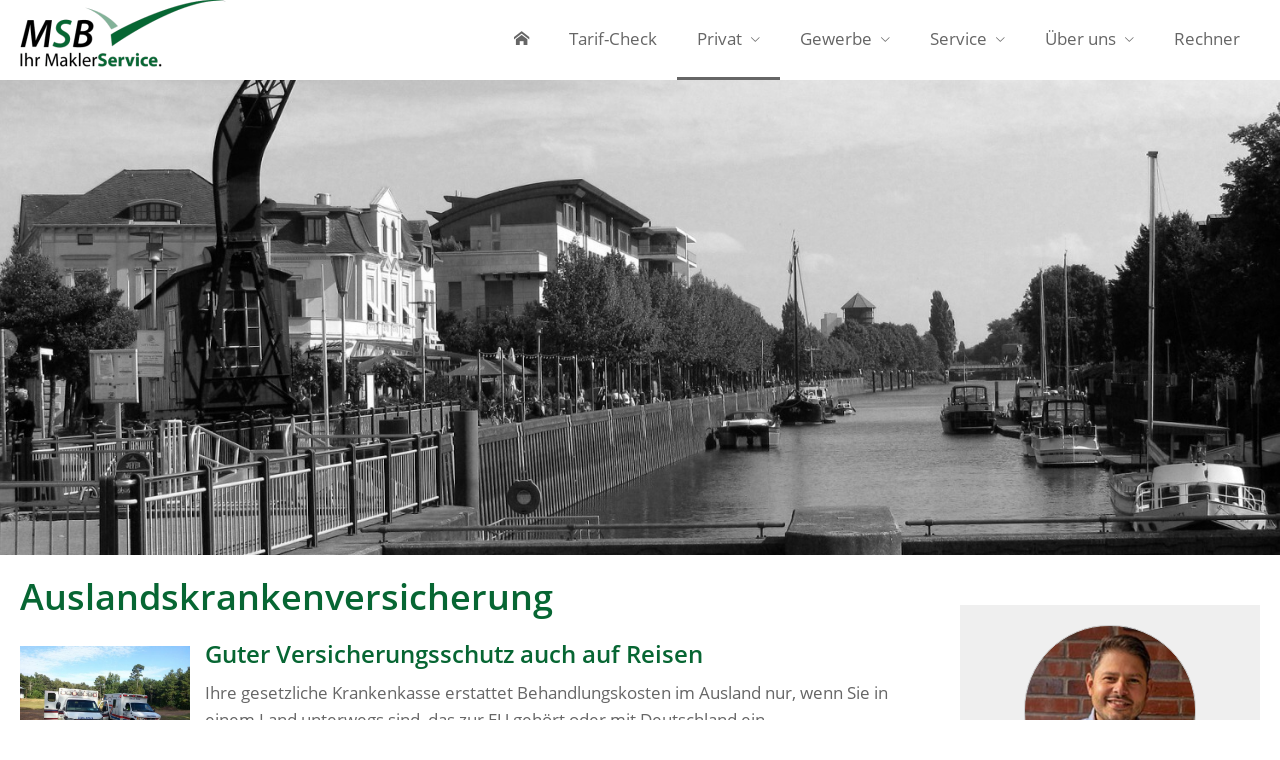

--- FILE ---
content_type: text/html; charset=utf-8
request_url: https://www.meintarifcheck.com/auslandskrankenversicherung.html
body_size: 10075
content:
<!DOCTYPE html>
<html lang="de" itemscope itemtype="https://schema.org/WebPage">
<head>
<meta http-equiv="Content-Type" content="text/html; charset=utf-8" />
<title>Auslandskrankenversicherung - MSB - Ihr MaklerService, Adnan-J. Baltali</title>

<meta name="description" content="Ihr Versicherungsmakler in Oldenburg">
<meta name="referrer" content="strict-origin-when-cross-origin"><meta name="viewport" content="width=device-width, initial-scale=1 maximum-scale=1">
<meta name="generator" content="cm Homepage-Baukasten">
<!--[if IE]><meta http-equiv="X-UA-Compatible" content="IE=edge" /><![endif]-->
<link href="/content/minified.css.php?user=10165&landingpage=0&data=[base64]" rel="stylesheet" type="text/css" media="all"><link href="/content/minified.css.php?user=10165&landingpage=0&data=[base64]%3D%3D" rel="stylesheet" type="text/css" media="all"><link rel="canonical" href="https://www.meintarifcheck.com/auslandskrankenversicherung.html"><meta property="og:url" content="https://www.meintarifcheck.com/auslandskrankenversicherung.html"><meta property="og:locale" content="de_DE"><meta property="og:type" content="website"><meta itemprop="name" content="MSB - Ihr MaklerService &ndash; Adnan-Johannes Baltali"><meta property="og:title" content="Auslandskrankenversicherung - MSB - Ihr MaklerService, Adnan-J. Baltali"><meta property="og:description" content="Ihr Versicherungsmakler in Oldenburg"><meta property="og:image" content="https://content.digidor.de/content/images/facebook-standard.jpg"><meta property="og:image:width" content="600"><meta property="og:image:height" content="315"><link rel="icon" href="/content/pages/10165/favicon.png" sizes="48x48" type="image/png"><link rel="apple-touch-icon" href="/content/pages/10165/apple-touch-icon.png">
<script data-ehcookieblocker-obligatory>
var googleMapsArray = [];
	var dontPlaceSubmenu = 1;

</script>
<script src="/content/js/minified.js.php?user=10165&landingpage=0&data=[base64]%3D%3D" charset="UTF-8" data-ehcookieblocker-obligatory></script><script src="/content/js/minified.js.php?user=10165&landingpage=0&data=W3sidCI6MSwiaSI6MjQsInAiOltdLCJjIjoiNzM4ZjcyYTEifV0%3D" charset="UTF-8" data-ehcookieblocker-obligatory></script>
<!--USER:10165--></head>

<body class=" designtemplate183 motif113 show_logo resp page-425058 mainparent-page-425052 parent-page-425053 first_element_designstage ">
<div class="bt_skip_to_contentcontainer" style="position: fixed; top: -1000px;"><a href="#contentcontainer" class="submitbutton">direkt zum Seiteninhalt</a></div><div id="centercontainer" class="  ce_sidebar "><div id="pagewrap"><!--NEW_SIDEBAR_placeholder--><div id="pagecontainer"><div class="element_wrapper wrap_header"><div id="menutoggle"></div><div class="element_wrapper wrap_menu"><nav class="new_menu"><ul role="menubar" id="menu" class="menutype4 responsive_dontslide"><li role="none" class="menuitem firstitem" id="page-300769"><a role="menuitem" id="page-300769-link" aria-label="Home" href="index.html"><span class="only_icon"><span class="icon-home"></span></span></a><span class="submenutoggle"></span></li><li role="none" class="menuitem" id="page-425944"><a role="menuitem" id="page-425944-link" aria-label="Tarif-Check" href="tarif-check.html">Tarif-Check</a><span class="submenutoggle"></span></li><li role="none" class="menuitem subactive" id="page-425052"><a role="menuitem" id="page-425052-link" aria-label="Privat" href="privat.html" onclick="return false">Privat</a><span class="submenutoggle"></span><ul role="menu" aria-labelledby="page-425052-link"><li role="none" class="menusubitem subsubactive firstitem" id="page-425053"><a role="menuitem" id="page-425053-link" aria-label="Krankenversicherung" href="krankenversicherung.html" onclick="return false">Krankenversicherung</a><span class="submenutoggle"></span><ul role="menu" aria-labelledby="page-425053-link"><li role="none" class="menusubitem firstitem" id="page-425054"><a role="menuitem" id="page-425054-link" aria-label="Private Krankenversicherung" href="private-krankenversicherung.html">Private Krankenversicherung</a><span class="submenutoggle"></span></li><li role="none" class="menusubitem" id="page-425055"><a role="menuitem" id="page-425055-link" aria-label="Krankenzusatzversicherung" href="krankenzusatzversicherung.html">Krankenzusatzversicherung</a><span class="submenutoggle"></span></li><li role="none" class="menusubitem" id="page-425056"><a role="menuitem" id="page-425056-link" aria-label="Gesetzliche Krankenversicherung" href="gesetzliche-krankenversicherung.html">Gesetzliche Krankenversicherung</a><span class="submenutoggle"></span></li><li role="none" class="menusubitem" id="page-425057"><a role="menuitem" id="page-425057-link" aria-label="Zahnzusatzversicherung" href="zahnzusatzversicherung.html">Zahnzusatzversicherung</a><span class="submenutoggle"></span></li><li role="none" class="menusubitemactive lastitem" id="page-425058"><a role="menuitem" id="page-425058-link" aria-label="Auslandskrankenversicherung" href="auslandskrankenversicherung.html">Auslandskrankenversicherung</a><span class="submenutoggle"></span></li></ul></li><li role="none" class="menusubitem" id="page-425059"><a role="menuitem" id="page-425059-link" aria-label="Berufsunfähigkeit & Unfall" href="berufsunfaehigkeit_unfall.html" onclick="return false">Berufsunfähigkeit & Unfall</a><span class="submenutoggle"></span><ul role="menu" aria-labelledby="page-425059-link"><li role="none" class="menusubitem firstitem" id="page-425060"><a role="menuitem" id="page-425060-link" aria-label="Berufsunfähigkeit" href="berufsunfaehigkeit.html">Berufsunfähigkeit</a><span class="submenutoggle"></span></li><li role="none" class="menusubitem" id="page-425061"><a role="menuitem" id="page-425061-link" aria-label="Grundfähigkeit" href="grundfaehigkeit.html">Grundfähigkeit</a><span class="submenutoggle"></span></li><li role="none" class="menusubitem" id="page-425062"><a role="menuitem" id="page-425062-link" aria-label="Schwere Krankheiten" href="schwere-krankheiten.html">Schwere Krankheiten</a><span class="submenutoggle"></span></li><li role="none" class="menusubitem lastitem" id="page-425063"><a role="menuitem" id="page-425063-link" aria-label="Unfallversicherung" href="unfallversicherung.html">Unfallversicherung</a><span class="submenutoggle"></span></li></ul></li><li role="none" class="menusubitem" id="page-425064"><a role="menuitem" id="page-425064-link" aria-label="Rente & Leben" href="rente_leben.html" onclick="return false">Rente & Leben</a><span class="submenutoggle"></span><ul role="menu" aria-labelledby="page-425064-link"><li role="none" class="menusubitem firstitem" id="page-425065"><a role="menuitem" id="page-425065-link" aria-label="Riester-Rente" href="riester-rente.html">Riester-Rente</a><span class="submenutoggle"></span></li><li role="none" class="menusubitem" id="page-425066"><a role="menuitem" id="page-425066-link" aria-label="Rürup-Rente" href="ruerup-rente.html">Rürup-Rente</a><span class="submenutoggle"></span></li><li role="none" class="menusubitem" id="page-425067"><a role="menuitem" id="page-425067-link" aria-label="Rentenversicherung" href="rentenversicherung.html">Rentenversicherung</a><span class="submenutoggle"></span></li><li role="none" class="menusubitem" id="page-425068"><a role="menuitem" id="page-425068-link" aria-label="Betriebl. Altersvorsorge" href="betriebl_altersvorsorge.html">Betriebl. Altersvorsorge</a><span class="submenutoggle"></span></li><li role="none" class="menusubitem" id="page-425069"><a role="menuitem" id="page-425069-link" aria-label="Kapitallebensversicherung" href="kapitallebensversicherung.html">Kapitallebensversicherung</a><span class="submenutoggle"></span></li><li role="none" class="menusubitem" id="page-425070"><a role="menuitem" id="page-425070-link" aria-label="Risikolebensversicherung" href="risikolebensversicherung.html">Risikolebensversicherung</a><span class="submenutoggle"></span></li><li role="none" class="menusubitem lastitem" id="page-425071"><a role="menuitem" id="page-425071-link" aria-label="Pflegeversicherung" href="pflegeversicherung.html">Pflegeversicherung</a><span class="submenutoggle"></span></li></ul></li><li role="none" class="menusubitem" id="page-425072"><a role="menuitem" id="page-425072-link" aria-label="Kfz-Versicherung" href="kfzversicherung.html" onclick="return false">Kfz-Versicherung</a><span class="submenutoggle"></span><ul role="menu" aria-labelledby="page-425072-link"><li role="none" class="menusubitem firstitem" id="page-425073"><a role="menuitem" id="page-425073-link" aria-label="Autoversicherung" href="autoversicherung.html">Autoversicherung</a><span class="submenutoggle"></span></li><li role="none" class="menusubitem lastitem" id="page-425074"><a role="menuitem" id="page-425074-link" aria-label="Motorradversicherung" href="motorradversicherung.html">Motorradversicherung</a><span class="submenutoggle"></span></li></ul></li><li role="none" class="menusubitem" id="page-425075"><a role="menuitem" id="page-425075-link" aria-label="Heim, Recht & Haftung" href="heim_recht_haftung.html" onclick="return false">Heim, Recht & Haftung</a><span class="submenutoggle"></span><ul role="menu" aria-labelledby="page-425075-link"><li role="none" class="menusubitem firstitem" id="page-425076"><a role="menuitem" id="page-425076-link" aria-label="Privathaftpflicht" href="privathaftpflicht.html">Privathaftpflicht</a><span class="submenutoggle"></span></li><li role="none" class="menusubitem" id="page-425077"><a role="menuitem" id="page-425077-link" aria-label="Tierhalterhaftpflicht" href="tierhalterhaftpflicht.html">Tierhalterhaftpflicht</a><span class="submenutoggle"></span></li><li role="none" class="menusubitem" id="page-425078"><a role="menuitem" id="page-425078-link" aria-label="Rechtsschutzversicherung" href="rechtsschutzversicherung.html">Rechtsschutzversicherung</a><span class="submenutoggle"></span></li><li role="none" class="menusubitem" id="page-425079"><a role="menuitem" id="page-425079-link" aria-label="Hausratversicherung" href="hausratversicherung.html">Hausratversicherung</a><span class="submenutoggle"></span></li><li role="none" class="menusubitem" id="page-425080"><a role="menuitem" id="page-425080-link" aria-label="Gebäudeversicherung" href="gebaeudeversicherung.html">Gebäudeversicherung</a><span class="submenutoggle"></span></li><li role="none" class="menusubitem" id="page-425081"><a role="menuitem" id="page-425081-link" aria-label="Haus- und Grund-Haftpflicht" href="haus_und_grund-haftpflicht.html">Haus- und Grund-Haftpflicht</a><span class="submenutoggle"></span></li><li role="none" class="menusubitem" id="page-425082"><a role="menuitem" id="page-425082-link" aria-label="Gewässerschadenhaftpflicht" href="gewaesserschadenhaftpflicht.html">Gewässerschadenhaftpflicht</a><span class="submenutoggle"></span></li><li role="none" class="menusubitem" id="page-425083"><a role="menuitem" id="page-425083-link" aria-label="Photovoltaikversicherung" href="photovoltaikversicherung.html">Photovoltaikversicherung</a><span class="submenutoggle"></span></li><li role="none" class="menusubitem lastitem" id="page-425084"><a role="menuitem" id="page-425084-link" aria-label="Reiseversicherung" href="reiseversicherung.html">Reiseversicherung</a><span class="submenutoggle"></span></li></ul></li><li role="none" class="menusubitem" id="page-425946"><a role="menuitem" id="page-425946-link" aria-label="Strom, Gas, DSL" href="strom_gas_dsl.html" onclick="return false">Strom, Gas, DSL</a><span class="submenutoggle"></span><ul role="menu" aria-labelledby="page-425946-link"><li role="none" class="menusubitem firstitem" id="page-425947"><a role="menuitem" id="page-425947-link" aria-label="DSL-Vergleich" href="dsl-vergleich.html">DSL-Vergleich</a><span class="submenutoggle"></span></li><li role="none" class="menusubitem" id="page-425948"><a role="menuitem" id="page-425948-link" aria-label="Gasvergleich" href="gasvergleich.html">Gasvergleich</a><span class="submenutoggle"></span></li><li role="none" class="menusubitem lastitem" id="page-425949"><a role="menuitem" id="page-425949-link" aria-label="Stromvergleich" href="stromvergleich.html">Stromvergleich</a><span class="submenutoggle"></span></li></ul></li><li role="none" class="menusubitem" id="page-425956"><a role="menuitem" id="page-425956-link" aria-label="Geldanlage & Konten" href="geldanlage_konten.html" onclick="return false">Geldanlage & Konten</a><span class="submenutoggle"></span><ul role="menu" aria-labelledby="page-425956-link"><li role="none" class="menusubitem firstitem" id="page-425957"><a role="menuitem" id="page-425957-link" aria-label="Aktienfonds" href="aktienfonds.html">Aktienfonds</a><span class="submenutoggle"></span></li><li role="none" class="menusubitem" id="page-425958"><a role="menuitem" id="page-425958-link" aria-label="Anlageberatung" href="anlageberatung.html">Anlageberatung</a><span class="submenutoggle"></span></li><li role="none" class="menusubitem" id="page-425959"><a role="menuitem" id="page-425959-link" aria-label="Bausparen" href="bausparen.html">Bausparen</a><span class="submenutoggle"></span></li><li role="none" class="menusubitem" id="page-425960"><a role="menuitem" id="page-425960-link" aria-label="Bundesschatzbriefe" href="bundesschatzbriefe.html">Bundesschatzbriefe</a><span class="submenutoggle"></span></li><li role="none" class="menusubitem" id="page-425961"><a role="menuitem" id="page-425961-link" aria-label="Depotkonto" href="depotkonto.html">Depotkonto</a><span class="submenutoggle"></span></li><li role="none" class="menusubitem" id="page-425962"><a role="menuitem" id="page-425962-link" aria-label="Festgeld" href="festgeld.html">Festgeld</a><span class="submenutoggle"></span></li><li role="none" class="menusubitem" id="page-425963"><a role="menuitem" id="page-425963-link" aria-label="Festverzinsl. Wertpapiere" href="festverzinsl_wertpapiere.html">Festverzinsl. Wertpapiere</a><span class="submenutoggle"></span></li><li role="none" class="menusubitem" id="page-425964"><a role="menuitem" id="page-425964-link" aria-label="Girokonto" href="girokonto.html">Girokonto</a><span class="submenutoggle"></span></li><li role="none" class="menusubitem" id="page-425965"><a role="menuitem" id="page-425965-link" aria-label="Immobilienfonds" href="immobilienfonds.html">Immobilienfonds</a><span class="submenutoggle"></span></li><li role="none" class="menusubitem" id="page-425966"><a role="menuitem" id="page-425966-link" aria-label="Kapitalanlagen" href="kapitalanlagen.html">Kapitalanlagen</a><span class="submenutoggle"></span></li><li role="none" class="menusubitem" id="page-425967"><a role="menuitem" id="page-425967-link" aria-label="Kreditkarten" href="kreditkarten.html">Kreditkarten</a><span class="submenutoggle"></span></li><li role="none" class="menusubitem" id="page-425968"><a role="menuitem" id="page-425968-link" aria-label="Private Equity / Venture Capital" href="private_equity__venture_capital.html">Private Equity / Venture Capital</a><span class="submenutoggle"></span></li><li role="none" class="menusubitem" id="page-425969"><a role="menuitem" id="page-425969-link" aria-label="Rentenfonds" href="rentenfonds.html">Rentenfonds</a><span class="submenutoggle"></span></li><li role="none" class="menusubitem" id="page-425970"><a role="menuitem" id="page-425970-link" aria-label="Schiffsbeteiligungen" href="schiffsbeteiligungen.html">Schiffsbeteiligungen</a><span class="submenutoggle"></span></li><li role="none" class="menusubitem lastitem" id="page-425971"><a role="menuitem" id="page-425971-link" aria-label="Tagesgeld" href="tagesgeld.html">Tagesgeld</a><span class="submenutoggle"></span></li></ul></li><li role="none" class="menusubitem lastitem" id="page-425950"><a role="menuitem" id="page-425950-link" aria-label="Finanzierung & Kredite" href="finanzierung_kredite.html" onclick="return false">Finanzierung & Kredite</a><span class="submenutoggle"></span><ul role="menu" aria-labelledby="page-425950-link"><li role="none" class="menusubitem firstitem" id="page-425951"><a role="menuitem" id="page-425951-link" aria-label="Autokredit" href="autokredit.html">Autokredit</a><span class="submenutoggle"></span></li><li role="none" class="menusubitem" id="page-425952"><a role="menuitem" id="page-425952-link" aria-label="Kredite" href="kredite.html">Kredite</a><span class="submenutoggle"></span></li><li role="none" class="menusubitem" id="page-425953"><a role="menuitem" id="page-425953-link" aria-label="Baufinanzierung" href="baufinanzierung.html">Baufinanzierung</a><span class="submenutoggle"></span></li><li role="none" class="menusubitem" id="page-425954"><a role="menuitem" id="page-425954-link" aria-label="Leasing" href="leasing.html">Leasing</a><span class="submenutoggle"></span></li><li role="none" class="menusubitem lastitem" id="page-425955"><a role="menuitem" id="page-425955-link" aria-label="Ratenkredit" href="ratenkredit.html">Ratenkredit</a><span class="submenutoggle"></span></li></ul></li></ul></li><li role="none" class="menuitem" id="page-426569"><a role="menuitem" id="page-426569-link" aria-label="Gewerbe" href="gewerbe.html" onclick="return false">Gewerbe</a><span class="submenutoggle"></span><ul role="menu" aria-labelledby="page-426569-link"><li role="none" class="menusubitem firstitem" id="page-426570"><a role="menuitem" id="page-426570-link" aria-label="Sachversicherungen" href="sachversicherungen-426570.html" onclick="return false">Sachversicherungen</a><span class="submenutoggle"></span><ul role="menu" aria-labelledby="page-426570-link"><li role="none" class="menusubitem firstitem" id="page-426571"><a role="menuitem" id="page-426571-link" aria-label="Gewerbe-Rechtsschutz" href="gewerbe-rechtsschutz.html">Gewerbe-Rechtsschutz</a><span class="submenutoggle"></span></li><li role="none" class="menusubitem" id="page-426572"><a role="menuitem" id="page-426572-link" aria-label="Betriebs-Inhaltsversicherung" href="betriebs-inhaltsversicherung.html">Betriebs-Inhaltsversicherung</a><span class="submenutoggle"></span></li><li role="none" class="menusubitem" id="page-426573"><a role="menuitem" id="page-426573-link" aria-label="Betriebshaftpflichtversicherung" href="betriebshaftpflichtversicherung.html">Betriebshaftpflichtversicherung</a><span class="submenutoggle"></span></li><li role="none" class="menusubitem" id="page-426574"><a role="menuitem" id="page-426574-link" aria-label="Anhängerversicherung" href="anhaengerversicherung.html">Anhängerversicherung</a><span class="submenutoggle"></span></li><li role="none" class="menusubitem" id="page-426575"><a role="menuitem" id="page-426575-link" aria-label="Betriebliche Gruppenunfallversicherung" href="betriebliche_gruppenunfallversicherung.html">Betriebliche Gruppenunfallversicherung</a><span class="submenutoggle"></span></li><li role="none" class="menusubitem" id="page-426576"><a role="menuitem" id="page-426576-link" aria-label="Betriebsausfallversicherung" href="betriebsausfallversicherung.html">Betriebsausfallversicherung</a><span class="submenutoggle"></span></li><li role="none" class="menusubitem" id="page-426577"><a role="menuitem" id="page-426577-link" aria-label="Biogas" href="biogas.html">Biogas</a><span class="submenutoggle"></span></li><li role="none" class="menusubitem" id="page-426578"><a role="menuitem" id="page-426578-link" aria-label="D&O-Versicherung" href="do-versicherung.html">D&O-Versicherung</a><span class="submenutoggle"></span></li><li role="none" class="menusubitem" id="page-426579"><a role="menuitem" id="page-426579-link" aria-label="Elektronikversicherung" href="elektronikversicherung.html">Elektronikversicherung</a><span class="submenutoggle"></span></li><li role="none" class="menusubitem" id="page-426580"><a role="menuitem" id="page-426580-link" aria-label="Gebäudeversicherung" href="gebaeudeversicherunggewerbe.html">Gebäudeversicherung</a><span class="submenutoggle"></span></li><li role="none" class="menusubitem" id="page-426581"><a role="menuitem" id="page-426581-link" aria-label="Gewerbeversicherung" href="gewerbeversicherung.html">Gewerbeversicherung</a><span class="submenutoggle"></span></li><li role="none" class="menusubitem" id="page-426582"><a role="menuitem" id="page-426582-link" aria-label="Kautionsversicherung" href="kautionsversicherung.html">Kautionsversicherung</a><span class="submenutoggle"></span></li><li role="none" class="menusubitem" id="page-426583"><a role="menuitem" id="page-426583-link" aria-label="Kfz-Flottenversicherung" href="kfz-flottenversicherung.html">Kfz-Flottenversicherung</a><span class="submenutoggle"></span></li><li role="none" class="menusubitem" id="page-426584"><a role="menuitem" id="page-426584-link" aria-label="Lkw-Versicherung" href="lkw-versicherung.html">Lkw-Versicherung</a><span class="submenutoggle"></span></li><li role="none" class="menusubitem" id="page-426585"><a role="menuitem" id="page-426585-link" aria-label="Maschinenversicherung" href="maschinenversicherung.html">Maschinenversicherung</a><span class="submenutoggle"></span></li><li role="none" class="menusubitem" id="page-426586"><a role="menuitem" id="page-426586-link" aria-label="Transport-Versicherung" href="transport-versicherung.html">Transport-Versicherung</a><span class="submenutoggle"></span></li><li role="none" class="menusubitem" id="page-426587"><a role="menuitem" id="page-426587-link" aria-label="Veranstaltungshaftpflicht" href="veranstaltungshaftpflicht.html">Veranstaltungshaftpflicht</a><span class="submenutoggle"></span></li><li role="none" class="menusubitem lastitem" id="page-426588"><a role="menuitem" id="page-426588-link" aria-label="Vermögensschaden-Haftpflicht" href="vermoegensschaden-haftpflicht.html">Vermögensschaden-Haftpflicht</a><span class="submenutoggle"></span></li></ul></li><li role="none" class="menusubitem" id="page-426589"><a role="menuitem" id="page-426589-link" aria-label="Betriebliche Altersversorgung" href="betriebliche_altersversorgung.html">Betriebliche Altersversorgung</a><span class="submenutoggle"></span></li><li role="none" class="menusubitem lastitem" id="page-426590"><a role="menuitem" id="page-426590-link" aria-label="Betriebliche Krankenversicherung" href="betriebliche_krankenversicherung.html">Betriebliche Krankenversicherung</a><span class="submenutoggle"></span></li></ul></li><li role="none" class="menuitem" id="page-425096"><a role="menuitem" id="page-425096-link" aria-label="Service" href="service.html" onclick="return false">Service</a><span class="submenutoggle"></span><ul role="menu" aria-labelledby="page-425096-link"><li role="none" class="menusubitem firstitem" id="page-425099"><a role="menuitem" id="page-425099-link" aria-label="Online Terminkalender" href="online_terminkalender.html">Online Terminkalender</a><span class="submenutoggle"></span></li><li role="none" class="menusubitem" id="page-300823"><a role="menuitem" id="page-300823-link" aria-label="News" href="news.html">News</a><span class="submenutoggle"></span></li><li role="none" class="menusubitem" id="page-433518"><a role="menuitem" id="page-433518-link" aria-label="Rückrufwunsch" href="rueckruf.html">Rückrufwunsch</a><span class="submenutoggle"></span></li><li role="none" class="menusubitem" id="page-425097"><a role="menuitem" id="page-425097-link" aria-label="Schaden melden" href="schaden_melden.html">Schaden melden</a><span class="submenutoggle"></span></li><li role="none" class="menusubitem" id="page-425098"><a role="menuitem" id="page-425098-link" aria-label="Daten ändern" href="daten_aendern.html">Daten ändern</a><span class="submenutoggle"></span></li><li role="none" class="menusubitem lastitem" id="page-300822"><a role="menuitem" id="page-300822-link" aria-label="eVB anfordern" href="evb_anfordern.html">eVB anfordern</a><span class="submenutoggle"></span></li></ul></li><li role="none" class="menuitem" id="page-425092"><a role="menuitem" id="page-425092-link" aria-label="Über uns" href="ueber_uns.html" onclick="return false">Über uns</a><span class="submenutoggle"></span><ul role="menu" aria-labelledby="page-425092-link"><li role="none" class="menusubitem firstitem" id="page-425093"><a role="menuitem" id="page-425093-link" aria-label="Vorstellung" href="vorstellung_ihr_versicherungsmakler_oldenburg.html">Vorstellung</a><span class="submenutoggle"></span></li><li role="none" class="menusubitem" id="page-425095"><a role="menuitem" id="page-425095-link" aria-label="Unsere Partner" href="unsere_partner.html">Unsere Partner</a><span class="submenutoggle"></span></li><li role="none" class="menusubitem" id="page-636135"><a role="menuitem" id="page-636135-link" aria-label="Qualifikation" href="qualifikation-636135.html">Qualifikation</a><span class="submenutoggle"></span></li><li role="none" class="menusubitem" id="page-425094"><a role="menuitem" id="page-425094-link" aria-label="Das sagen unsere Kunden" href="https://www.provenexpert.com/de-de/msb-ihr-maklerservice-adnan-j-baltali/">Das sagen unsere Kunden</a><span class="submenutoggle"></span></li><li role="none" class="menusubitem lastitem" id="page-300772"><a role="menuitem" id="page-300772-link" aria-label="Kontakt" href="kontakt.html">Kontakt</a><span class="submenutoggle"></span></li></ul></li><li role="none" class="menuitem lastitem" id="page-440536"><a role="menuitem" id="page-440536-link" aria-label="Rechner" href="rechner.html">Rechner</a><span class="submenutoggle"></span></li></ul></nav></div><header><div id="titleback"><div id="titlecontainer"><div class="sitetitle_img"><div class="indistyle logodrag_disabled" style="top: 0px; left: 261px; right: auto;" data-margin-stored="true" data-margin-left="261" data-margin-top="0" data-margin-left-percent="19" data-right-aligned="0"><a href="index.html"><img src="/content/pages/10165/logo.png?v=47972c25" alt="Logo von MSB - Ihr MaklerService, Adnan-J. Baltali"></a></div></div><div class="pagetitle">Auslandskrankenversicherung</div></div></div></header></div><div id="contentcontainer" class=" cc_sidebar"><!--###maincontent### begin --><aside><div id="sidebar"><!--SIDEBAR_placeholder--><div class="sidebar_element hideatsmall"><div class="menuitem"><div class="sidebar_content"><div class="sidebar_photo">
<div class="photo"></div>
<div class="handwriting">Ich bin gerne für Sie da!</div>
</div>
<div class="sidebar_iconline">
    <div class="iconmoon icon-phone"></div>
    <div class="text">
        <div class="main">0441 - 570 31 19</div>
        <div class="sub">Mo.- Fr. 09:00 - 18:00 Uhr</div>
    </div>
</div>

<a href="e-mail_schreiben.html" class="sidebar_iconline">
    <div class="iconmoon icon-envelop"></div>
    <div class="text">
        <div class="main small">Email schreiben</div>
        <div class="sub">Nutzen Sie das Formular um mit uns Kontakt aufzunehmen</div>
    </div>
</a>

<a href="online_terminkalender.html" class="sidebar_iconline">
    <div class="iconmoon icon-calendar"></div>
    <div class="text">
        <div class="main">Beratungstermin</div>
        <div class="sub">Hier können Sie direkt einen Beratungstermin vereinbaren</div>
    </div>
</a></div></div></div><div class="sidebar_element hideatsmall"><div class="title">Kundenbewertungen</div><div class="menuitem"><div class="sidebar_content provenexpert"><!-- ProvenExpert Bewertungssiegel --><a class="ProvenExpert_widget_container" href="https://www.provenexpert.com/msb-ihr-maklerservice-adnan-j-baltali/?utm_source=Widget&utm_medium=Widget&utm_campaign=Widget" title="Kundenbewertungen & Erfahrungen zu MSB - Ihr MaklerService, Adnan-J. Baltali. Mehr Infos anzeigen." target="_blank" style="text-decoration:none;"><img src="https://images.provenexpert.com/02/4f/845c775f66cc491a7df04729d8cc/widget_square_300_de_1.png" alt="Erfahrungen & Bewertungen zu MSB - Ihr MaklerService, Adnan-J. Baltali" width="300" height="300" style="border:0"></a><!-- ProvenExpert Bewertungssiegel Ende --></div></div></div></div><div class="after_sidebar_placeholder"></div></aside><div class="element_wrapper wrap_cmod wrap_designstage first  twothird mobile_small"><div id="cmod_815556" class="cmod cmod_designstage  twothird mobile_small first"><!--contentelement start--><div class="cmod_wrapper"><div class="designstage_type_image designstage_background_transition_ with_light_text_shadow" id="designstage_element_19404"><div class="designstage_background"></div><div class="designstage_text center"><h2> </h2></div></div></div><hr><!--contentelement end--></div></div><div class="element_wrapper wrap_cmod wrap_redcont "><div id="cmod_800875" class="cmod cmod_redcont"><!--contentelement start--><div class="cmod_wrapper"><h1>Auslandskrankenversicherung</h1><img src="https://redaktion.homepagesysteme.de/eh-content/redcont/images/imgred1140.jpg" class="redcont_img" width="125" alt="Auslandskrankenversicherung" data-imagelicense="CC0"><h3>Guter Versicherungsschutz auch auf Reisen </h3>
<p>Ihre gesetzliche Krankenkasse erstattet Behandlungskosten im Ausland nur, wenn Sie in einem Land unterwegs sind, das zur EU gehört oder mit Deutschland ein Sozialversicherungsabkommen unterhält. Jenseits europäischer Grenzen sind Sie meist Privatpatient. Sie müssen dann auch sehr hohe Arzt- oder Klinikkosten voll selbst zahlen. Wenn Sie auf Reisen krank werden, schützt Sie eine Auslandskrankenversicherung.</p>
<p><strong>Die Auslandskrankenversicherung zahlt Behandlungskosten und Rettungsflug<br></strong>Die Auslandskrankenversicherung bezahlt die ärztliche Behandlung bei akuten Erkrankungen und Unfällen im Ausland, außerdem notwendige Arznei- und Heilmittel, schmerzstillende Zahnbehandlungen und auch den medizinisch notwendigen Rücktransport aus dem Reiseland - notfalls sogar per teurem Rettungsflug. Ihre Auslandskrankenversicherung können Sie für eine bestimmte Zahl von Reisetagen oder auch günstig als Jahresversicherung abschließen.</p>
<p><strong>Tipp:</strong> Eine Auslandskrankenversicherung ist oft als Zusatzleistung in Automobilclub-Mitgliedschaften, Kreditkarten oder Krankenzusatzversicherungen enthalten. Prüfen Sie anhand Ihrer Vertragsunterlagen, ob Sie zusammen mit einem dieser Produkte bereits über einen Auslandskrankenschutz verfügen.</p><div class="cmod_bottom"></div></div><hr><!--contentelement end--></div></div><div class="element_wrapper wrap_cmod wrap_form last "><div id="cmod_800876" class="cmod cmod_form "><!--contentelement start--><a id="form-800876"></a><div class="form_div cta"><div id="includeform_8" class="includeform"><div class="cta_box"><div class="cta_icon icon-file2"></div><div class="cta_content"><h3>Vergleich und Angebot Auslandskrankenversicherung</h3><p>Wir erstellen Ihnen gerne ein Vergleichsangebot.</p><div class="includeform"><a class="bigsubmitbutton" href="#" onclick="$cmhp_jq('#form_800876').slideDown(); $cmhp_jq(this).parent().parent().parent().slideUp(); return false;">Angebot anfordern</a></div></div></div>
			<form id="form_800876" name="form_8" method="post" class="checkform" novalidate="novalidate" style="display: none;" action="auslandskrankenversicherung.html#form-800876">
				<input type="hidden" name="user" value="10165">
				<input type="hidden" name="page" value="425058">
				<input type="hidden" name="tracking_page_id" value="425058">
				<input type="hidden" name="form" value="8">
				<input type="hidden" name="title" value="Vergleich und Angebot Auslandskrankenversicherung">
				<input type="hidden" name="form_element_id" value="800876">
				<input type="hidden" name="custom_mailtext_makler" value="">
				<input type="hidden" name="send" value="1">
				<input type="hidden" name="sendtimestamp" value="">
				<input type="hidden" name="calctype" value="">
				<input type="hidden" name="calcid" value="">
				<input type="hidden" name="catcher_origin_page" value="">
				<input type="hidden" name="homepage_or_landingpage" value="Homepage">
				<input type="hidden" name="specialpage" value="">
				<input type="hidden" name="homepage_url" value=""><div class="formtable"><div class="tablerow"><div class="tableheader">Vergleich und Angebot Auslandskrankenversicherung</div></div><div class="tablerow trcolor0"><div class="tabledata left_cell"><label for="formelement_800876_110">Vorname, Name: *</label></div><div class="tabledata right_cell"><input type="text" name="110-#-Vorname_Name" id="formelement_800876_110" autocomplete="off" value="" required="required" class="input_text"></div></div><div class="tablerow trcolor1"><div class="tabledata left_cell"><label for="formelement_800876_111">Geburtsdatum:</label></div><div class="tabledata right_cell"><input type="text" data-form-element-subtype="birthday" name="111-#-Geburtsdatum" id="formelement_800876_111" autocomplete="off" maxlength="10" data-parsley-error-message="Bitte geben Sie ein gültiges Datum im Format 01.01.2014 ein." class="input_date"></div></div><div class="tablerow trcolor0"><div class="tabledata left_cell"><label for="formelement_800876_112_1">Straße, Hausnr.:</label></div><div class="tabledata right_cell"><input type="text" name="112-#-Straße" id="formelement_800876_112_1" autocomplete="address-line1" value="" class="input_street1" aria-label="Straße"><input type="text" name="112-#-Hausnr" id="formelement_800876_112_2" autocomplete="off" value="" maxlength="5" class="input_street2" aria-label="Hausnummer"></div></div><div class="tablerow trcolor1"><div class="tabledata left_cell"><label for="formelement_800876_113_1">PLZ, Ort:</label></div><div class="tabledata right_cell"><input type="text" inputmode="decimal" name="113-#-PLZ" id="formelement_800876_113_1" autocomplete="postal-code" value="" data-parsley-type="integer" data-parsley-error-message="Bitte geben Sie eine gültige Postleitzahl ein." minlength="4" maxlength="5" class="input_city1" aria-label="Postleitzahl"><input type="text" name="113-#-Ort" id="formelement_800876_113_2" autocomplete="address-level2" value="" class="input_city2" aria-label="Ort"></div></div><div class="tablerow trcolor0"><div class="tabledata left_cell"><label for="formelement_800876_114">Telefon:</label></div><div class="tabledata right_cell"><input type="text" inputmode="tel" name="114-#-Telefon" id="formelement_800876_114" autocomplete="tel" value="" data-parsley-error-message="Bitte geben Sie eine gültige Telefonummer ein." class="input_phone"></div></div><div class="tablerow trcolor1"><div class="tabledata left_cell"><label for="formelement_800876_115">E-Mail: *</label></div><div class="tabledata right_cell"><input type="email" inputmode="email" name="115-#-E_Mail" id="formelement_800876_115" autocomplete="email" value="" required="required" class="input_email" data-confirmation-to-customer-mail="true"></div></div><div class="tablerow trcolor1"><div class="tabledata input_header" style="padding-top: 10px;"><input type="hidden" name="116-#-" value="###-###"><img src="content/images/pix.gif" height="5" width="5" alt="Placeholder" aria-hidden="true"></div></div><div class="tablerow trcolor0"><div class="tabledata full_cell"><label for="formelement_800876_124">Anmerkungen</label><br><textarea name="124-#-Anmerkungen" id="formelement_800876_124" autocomplete="off" rows="3" class="input_tarea"></textarea></div></div><div class="tablerow trcolor1 dserow"><div class="tabledata full_cell" style="padding-top: 5px; padding-bottom: 5px;"><label><input type="checkbox" name="9999-#-Einwilligung" value="Ich_bin_einverstanden_mit_der_Erhebung_und_Speicherung_meiner_Daten_zur_Übersendung_von_Produktinformationen_des_Webseitenbetreibers." class="input_check" required="required" data-parsley-error-message="Bitte stimmen Sie noch der Datenschutzerklärung zu." data-group="dse"> <strong>Ich bin einverstanden</strong> mit der Erhebung und Speicherung meiner Daten zur Übersendung von Produktinformationen des Webseitenbetreibers &lpar;weitere Informationen und Widerrufshinweise in der <a href="datenschutz-0-p11.html?onlycontent=1" target="dse" onclick="window.open&lpar;'', 'dse', 'width=500,height=300,scrollbars=yes, toolbar=no,status=no,resizable=no,menubar=no,location=no,directories=no'&rpar;">Datenschutzerklärung</a>&rpar;. *</label></div></div><div class="tablerow trcolor1"><div class="tabledata full_cell text_center"><input type="text" name="sinput" value="" class="sinput"><input type="text" name="sinputalt" value="" class="sinput"><div class="frc-captcha" data-sitekey="FCMSEQPNJOBC6VNE" data-lang="de" data-start="focus" data-puzzle-endpoint="https://eu-api.friendlycaptcha.eu/api/v1/puzzle"></div><button type="submit" class="submit">absenden</button><div class="sslinfo">Die Daten werden über eine sichere SSL-Verbindung übertragen.</div><div class="legend_required">* Pflichtfeld</div></div></div><div class="container_fold_cta_box"><a class="fold_cta_box" href="#" onclick="$cmhp_jq('#form_800876').slideUp(); $cmhp_jq(this).parents( '.includeform' ).children( '.cta_box' ).slideDown(); return false;">Formular einklappen</a></div></div><div class="spacer_fold_cta_box"></div></form></div></div><hr><!--contentelement end--></div></div><!--###maincontent### end --><div class="contentcontainer_endclear"></div></div><aside><div id="sidebar_bottom"><div class="sidebar_element hideatsmall"><div class="menuitem"><div class="sidebar_content"><div class="sidebar_photo">
<div class="photo"></div>
<div class="handwriting">Ich bin gerne für Sie da!</div>
</div>
<div class="sidebar_iconline">
    <div class="iconmoon icon-phone"></div>
    <div class="text">
        <div class="main">0441 - 570 31 19</div>
        <div class="sub">Mo.- Fr. 09:00 - 18:00 Uhr</div>
    </div>
</div>

<a href="e-mail_schreiben.html" class="sidebar_iconline">
    <div class="iconmoon icon-envelop"></div>
    <div class="text">
        <div class="main small">Email schreiben</div>
        <div class="sub">Nutzen Sie das Formular um mit uns Kontakt aufzunehmen</div>
    </div>
</a>

<a href="online_terminkalender.html" class="sidebar_iconline">
    <div class="iconmoon icon-calendar"></div>
    <div class="text">
        <div class="main">Beratungstermin</div>
        <div class="sub">Hier können Sie direkt einen Beratungstermin vereinbaren</div>
    </div>
</a></div></div></div><div class="sidebar_element hideatsmall"><div class="title">Kundenbewertungen</div><div class="menuitem"><div class="sidebar_content provenexpert"><!-- ProvenExpert Bewertungssiegel --><a class="ProvenExpert_widget_container" href="https://www.provenexpert.com/msb-ihr-maklerservice-adnan-j-baltali/?utm_source=Widget&utm_medium=Widget&utm_campaign=Widget" title="Kundenbewertungen & Erfahrungen zu MSB - Ihr MaklerService, Adnan-J. Baltali. Mehr Infos anzeigen." target="_blank" style="text-decoration:none;"><img src="https://images.provenexpert.com/02/4f/845c775f66cc491a7df04729d8cc/widget_square_300_de_1.png" alt="Erfahrungen & Bewertungen zu MSB - Ihr MaklerService, Adnan-J. Baltali" width="300" height="300" style="border:0"></a><!-- ProvenExpert Bewertungssiegel Ende --></div></div></div></div></aside><footer><div id="footercontainer" class="with_provenexpert_richsnippet"><a href="impressum-300774.html" class="footerlink imprint" data-footerlink="imprint">Impressum</a><span class="dot"> · </span><a href="disclaimer-300774-p1.html" class="footerlink disclaimer" data-footerlink="disclaimer">Rechtliche Hinweise</a><span class="dot"> · </span><a href="datenschutz-0-p11.html" class="footerlink privacy" data-footerlink="privacy">Datenschutz</a><span class="dot"> · </span><a href="content/erstinformation-11041b65.pdf?v=0" target="_blank" class="footerlink firstinfo" data-footerlink="firstinfo">Erstinformation</a><span class="dot"> · </span><a href="beschwerden-300774-p4.html" class="footerlink complaintmanagement" data-footerlink="complaintmanagement">Beschwerden</a><span class="dot"> · </span><a href="#" onclick="return digidor.cookieblocker.openCookieOverlay();" class="footerlink cookies" data-footerlink="cookies">Cookies</a><div class="provenexpert_richsnippet_container"><style>#pe_rating{display:inline-block;font-size:16px;text-align:center;color:#726542;border:none;text-decoration:none;outline:none;font-size-adjust:.5}#pe_rating,#pe_rating *{box-sizing:border-box}#pe_rating #pe_additional_info{overflow:hidden;height:20px;margin:-20px;line-height:200px;padding-top:20px}#pe_rating.pe_g #pe_name{overflow:hidden;position:absolute;height:10px;line-height:50px;padding-top:50px}#pe_rating.pe_g #pe_name img{display:block}#pe_rating.pe_g .pe_u{display:block;margin:0 0 .3em;font-size:.8em;line-height:1.2em;color:#726542}#pe_rating.pe_g.pe_l>span>span{margin-left:.1em;margin-right:.1em}#pe_rating.pe_g.pe_l>span>span.pe_u{vertical-align:.6em}#pe_rating.pe_t.pe_b>span>span:first-of-type{display:inline}#pe_rating.pe_t #pe_name,#pe_rating.pe_t>span>span{font-size:.8em;line-height:1.2em}#pe_rating.pe_t>span>span{display:block}#pe_rating.pe_l>span>.pe_u,#pe_rating.pe_l>span>span{display:inline-block}#pe_rating>span>.pe_u{text-decoration:underline}#pe_rating>span>.pe_u:hover{text-decoration:none}#pe_stars{display:inline-block;position:relative;overflow:visible;width:100px;height:1.6rem;margin:0!important;line-height:1em;font-size:18px;text-align:left}#pe_stars .pe_star_container1{left:0;height:24px;width:24px}#pe_stars .pe_star_container2{left:20px;height:24px;width:24px}#pe_stars .pe_star_container3{left:40px;height:24px;width:24px}#pe_stars .pe_star_container4{left:60px;height:24px;width:24px}#pe_stars .pe_star_container5{left:80px;height:24px;width:24px}#pe_stars #pe_filled_stars_container{display:-webkit-box;display:-ms-flexbox;display:flex}#pe_stars #pe_filled_stars_container svg{max-width:unset}#pe_stars>span{display:block;position:absolute;overflow:hidden;top:.1rem;left:0;padding-top:0}#pe_stars>span>span{padding-top:0}</style>
<a id="pe_rating" title="Kundenbewertungen & Erfahrungen zu MSB - Ihr MaklerService&comma; Adnan-J&period; Baltali. Mehr Infos anzeigen." target="_blank" href="https://www.provenexpert.com/msb-ihr-maklerservice-adnan-j-baltali/" class="pe_g pe_b"> <span id="pe_name"> <span>MSB - Ihr MaklerService&comma; Adnan-J&period; Baltali</span> </span> <span> <span id="pe_stars"> <span class="pe_star_container1"> <svg width="24" height="24" viewbox="0 0 24 24" fill="none" xmlns="http://www.w3.org/2000/svg" aria-hidden="true"> <path d="M14.4639 9.21094L14.5811 9.44824L14.8438 9.48438L20.4023 10.25L16.3672 14.0869L16.1719 14.2725L16.2197 14.5381L17.1973 19.9883L12.2324 17.3809L12 17.2588L11.7676 17.3809L6.80176 19.9883L7.78027 14.5381L7.82812 14.2725L7.63281 14.0869L3.59668 10.25L9.15625 9.48438L9.41895 9.44824L9.53613 9.21094L12 4.22266L14.4639 9.21094Z" fill="#AB9044" stroke="#AB9044"></path> </svg> </span> <span class="pe_star_container2"> <svg width="24" height="24" viewbox="0 0 24 24" fill="none" xmlns="http://www.w3.org/2000/svg" aria-hidden="true"> <path d="M14.4639 9.21094L14.5811 9.44824L14.8438 9.48438L20.4023 10.25L16.3672 14.0869L16.1719 14.2725L16.2197 14.5381L17.1973 19.9883L12.2324 17.3809L12 17.2588L11.7676 17.3809L6.80176 19.9883L7.78027 14.5381L7.82812 14.2725L7.63281 14.0869L3.59668 10.25L9.15625 9.48438L9.41895 9.44824L9.53613 9.21094L12 4.22266L14.4639 9.21094Z" fill="#AB9044" stroke="#AB9044"></path> </svg> </span> <span class="pe_star_container3"> <svg width="24" height="24" viewbox="0 0 24 24" fill="none" xmlns="http://www.w3.org/2000/svg" aria-hidden="true"> <path d="M14.4639 9.21094L14.5811 9.44824L14.8438 9.48438L20.4023 10.25L16.3672 14.0869L16.1719 14.2725L16.2197 14.5381L17.1973 19.9883L12.2324 17.3809L12 17.2588L11.7676 17.3809L6.80176 19.9883L7.78027 14.5381L7.82812 14.2725L7.63281 14.0869L3.59668 10.25L9.15625 9.48438L9.41895 9.44824L9.53613 9.21094L12 4.22266L14.4639 9.21094Z" fill="#AB9044" stroke="#AB9044"></path> </svg> </span> <span class="pe_star_container4"> <svg width="24" height="24" viewbox="0 0 24 24" fill="none" xmlns="http://www.w3.org/2000/svg" aria-hidden="true"> <path d="M14.4639 9.21094L14.5811 9.44824L14.8438 9.48438L20.4023 10.25L16.3672 14.0869L16.1719 14.2725L16.2197 14.5381L17.1973 19.9883L12.2324 17.3809L12 17.2588L11.7676 17.3809L6.80176 19.9883L7.78027 14.5381L7.82812 14.2725L7.63281 14.0869L3.59668 10.25L9.15625 9.48438L9.41895 9.44824L9.53613 9.21094L12 4.22266L14.4639 9.21094Z" fill="#AB9044" stroke="#AB9044"></path> </svg> </span> <span class="pe_star_container5"> <svg width="24" height="24" viewbox="0 0 24 24" fill="none" xmlns="http://www.w3.org/2000/svg" aria-hidden="true"> <path d="M14.4639 9.21094L14.5811 9.44824L14.8438 9.48438L20.4023 10.25L16.3672 14.0869L16.1719 14.2725L16.2197 14.5381L17.1973 19.9883L12.2324 17.3809L12 17.2588L11.7676 17.3809L6.80176 19.9883L7.78027 14.5381L7.82812 14.2725L7.63281 14.0869L3.59668 10.25L9.15625 9.48438L9.41895 9.44824L9.53613 9.21094L12 4.22266L14.4639 9.21094Z" fill="#AB9044" stroke="#AB9044"></path> </svg> </span> </span> <span class="pe_u"> <span>75</span> Bewertungen auf ProvenExpert.com </span> </span> </a> <script type="application/ld+json" data-ehcookieblocker-obligatory>{ "@context": "https://schema.org/", "@type": "Product", "name": "MSB - Ihr MaklerService, Adnan-J. Baltali", "description": "Versicherungen, Finanzierungen, Kapitalanlagen", "image": "https://images.provenexpert.com/02/4f/845c775f66cc491a7df04729d8cc/msb-ihr-maklerservice-adnan-j-baltali_full_1479229665.jpg", "aggregateRating": { "@type": "AggregateRating", "reviewCount": 75, "ratingValue": 4.97, "bestRating": 5, "worstRating": 1 } }</script></div>			
			<div id="cookie_warning_placeholder" class="cookie_warning_optin"></div>
			<div id="cookie_warning" class="cookie_warning_optin" data-cookieblocker-relevant-categories="other|maps|calc|chat">
				<div class="cookie_warning_inner">
					<div class="cookie_warning_text">
						Diese Website verwendet Cookies. Einige Cookies sind f&uuml;r den Betrieb der Website unbedingt erforderlich. Andere Cookies sind optional und erweitern den Funktionsumfang. Sie k&ouml;nnen Ihre Einwilligung jederzeit widerrufen. N&auml;here Informationen finden Sie in der <a href="datenschutz-0-p11.html#dse_cookies" class="dselink">Datenschutzerkl&auml;rung</a>.					</div>
					
					<a href="#" role="button" onclick="digidor.cookieblocker.activateCookiesWithCategoryOrDependend( 'all' ); digidor.cookieblocker.storeCookiesWithCategoryAndValidity( 'all', 365 ); return digidor.cookieblocker.maybeRefreshAfterCookieChange();" class="bt_cookie_warning_optin">alle Cookies erlauben</a>
					<a href="#" role="button" onclick="digidor.cookieblocker.activateCookiesWithCategoryOrDependend( 'none' ); return digidor.cookieblocker.storeCookiesWithCategoryAndValidity( 'none', 1 );" class="bt_cookie_warning_obligatory">nur notwendige Cookies</a>
					<a href="#" role="button" onclick="return digidor.cookieblocker.openCookieOverlay();" class="bt_cookie_warning_options">weitere Einstellungen</a>
					
										
				</div>
			</div>
			
			</div></footer></div><div class="use-bootstrap-v5" id="global_bootstrap_container"></div><div class="use-bootstrap-v5" id="modalContainer"></div></div></div><div id="tooltip"> </div><div class="overlay_white_480" id="overlay_480"><div class="contentWrap"></div></div><div class="overlay_white_480" id="overlay_480i"><div class="contentWrap"></div></div><div class="overlay_white_800" id="overlay_800"><div class="contentWrap"></div></div><div class="overlay_white_950" id="overlay_950"><div class="contentWrap"></div></div><div class="overlay_resize_800" id="overlay_resize_800"><div class="contentWrap"></div></div><div class="overlay_resize_950" id="overlay_resize_950"><div class="contentWrap"></div></div><div class="overlay_variable" id="overlay_variable"><div class="contentWrap"></div></div><div class="alert_mask" style="display: none;"><div class="alert_container" id="cmhp_alert"><div class="alert_content"></div><div class="alert_button"><a href="#" onclick="return hideAlert();" class="submitbutton">OK</a></div></div></div>
			
<script src="/eh-content/stat/track.php?mode=js&amp;user_id=10165" data-ehcookieblocker-obligatory></script>
<noscript><img src="/eh-content/stat/track.php?user_id=10165" alt="" width="1" height="1" /></noscript>


</body>
</html>

--- FILE ---
content_type: text/css
request_url: https://www.meintarifcheck.com/content/minified.css.php?user=10165&landingpage=0&data=W3sidCI6MiwiaSI6MzAsInAiOnsidXNlciI6MTAxNjUsImxhbmRpbmdwYWdlIjowLCJjb250ZW50X293bmVyX3VzZXIiOjEwMTY1LCJlbGVtZW50X2lkIjo4MTU1NTYsInNhdmVfdGltZSI6MTYxNzExODY2NiwiY2FjaGluZ190aW1lIjoiIn0sImMiOiIwZTgxNzhhYSJ9XQ%3D%3D
body_size: 439
content:
@charset "UTF-8";#designstage_element_19404.with_bold_text_shadow div,#designstage_element_19404.with_bold_text_shadow a:not(.submitbutton,.bigsubmitbutton),#designstage_element_19404.with_bold_text_shadow a:not(.submitbutton,.bigsubmitbutton):hover,#designstage_element_19404.with_bold_text_shadow p,#designstage_element_19404.with_bold_text_shadow span:not(.mceNonEditable):not(a.submitbutton span):not(a.bigsubmitbutton span),#designstage_element_19404.with_bold_text_shadow h1,#designstage_element_19404.with_bold_text_shadow h2,#designstage_element_19404.with_bold_text_shadow h3,#designstage_element_19404.with_bold_text_shadow h4,#designstage_element_19404.with_bold_text_shadow h5,#designstage_element_19404.with_bold_text_shadow li,#designstage_element_19404.with_light_text_shadow div,#designstage_element_19404.with_light_text_shadow a:not(.submitbutton,.bigsubmitbutton),#designstage_element_19404.with_light_text_shadow a:not(.submitbutton,.bigsubmitbutton):hover,#designstage_element_19404.with_light_text_shadow p,#designstage_element_19404.with_light_text_shadow span:not(.mceNonEditable):not(a.submitbutton span):not(a.bigsubmitbutton span),#designstage_element_19404.with_light_text_shadow h1,#designstage_element_19404.with_light_text_shadow h2,#designstage_element_19404.with_light_text_shadow h3,#designstage_element_19404.with_light_text_shadow h4,#designstage_element_19404.with_light_text_shadow h5,#designstage_element_19404.with_light_text_shadow li{color:#fff}#designstage_element_19404 .designstage_milkyglass div,#designstage_element_19404 .designstage_milkyglass a:not(.submitbutton,.bigsubmitbutton),#designstage_element_19404 .designstage_milkyglass a:not(.submitbutton,.bigsubmitbutton):hover,#designstage_element_19404 .designstage_milkyglass p,#designstage_element_19404 .designstage_milkyglass span:not(.mceNonEditable):not(a.submitbutton span):not(a.bigsubmitbutton span),#designstage_element_19404 .designstage_milkyglass h1,#designstage_element_19404 .designstage_milkyglass h2,#designstage_element_19404 .designstage_milkyglass h3,#designstage_element_19404 .designstage_milkyglass h4,#designstage_element_19404 .designstage_milkyglass h5,#designstage_element_19404 .designstage_milkyglass li,#designstage_element_19404 .designstage_milkyglass li:before{color:#333}#designstage_element_19404 .rating_seal .rating_summary .rating_entry{color:#333}#designstage_element_19404 .rating_seal .rating_summary .rating_text *{color:#777!important}#designstage_element_19404 .designstage_background{background-position:center center}#designstage_element_19404 .designstage_background{background-image:url(pages/10165/designstages/19404_2000_background.jpg?save_time=1580213265)}@media only screen and (max-width:1500px) and (max-height:742px){#designstage_element_19404 .designstage_background{background-image:url(pages/10165/designstages/19404_1500_background.jpg?save_time=1580213265)}}@media only screen and (max-width:1000px) and (max-height:495px){#designstage_element_19404 .designstage_background{background-image:url(pages/10165/designstages/19404_1000_background.jpg?save_time=1580213265)}}@media only screen and (max-width:500px) and (max-height:247px){#designstage_element_19404 .designstage_background{background-image:url(pages/10165/designstages/19404_500_background.jpg?save_time=1580213265)}}